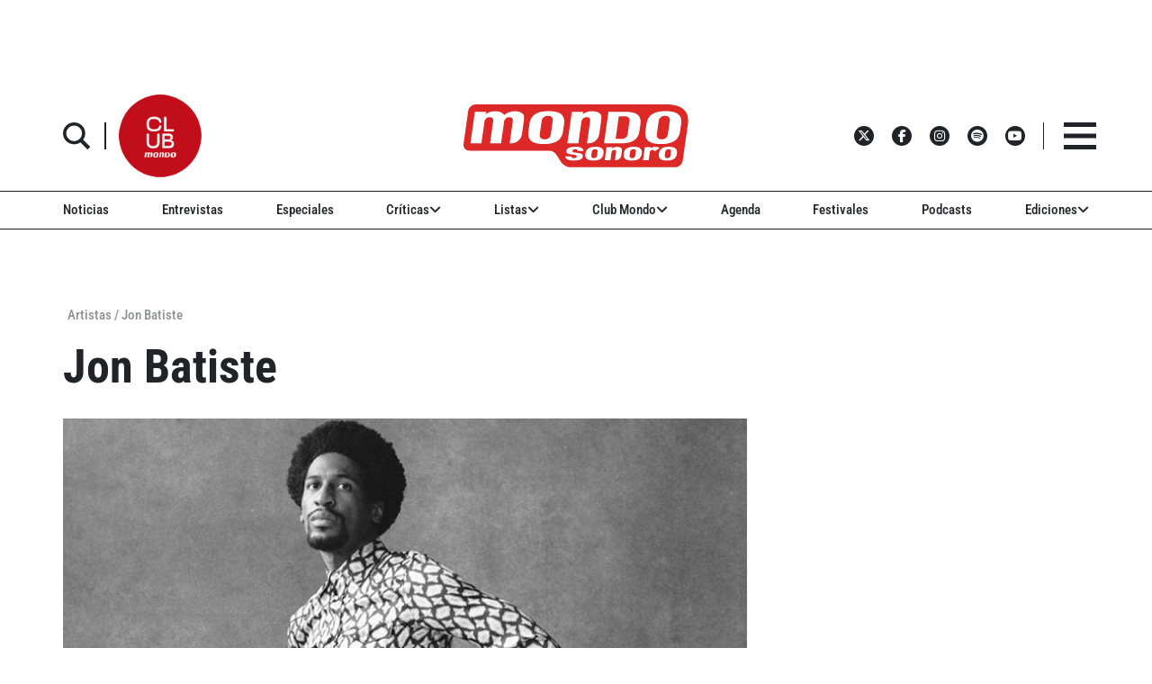

--- FILE ---
content_type: text/html; charset=utf-8
request_url: https://www.google.com/recaptcha/api2/aframe
body_size: 268
content:
<!DOCTYPE HTML><html><head><meta http-equiv="content-type" content="text/html; charset=UTF-8"></head><body><script nonce="IbUKuUFXY5PK0ngZnkAiyw">/** Anti-fraud and anti-abuse applications only. See google.com/recaptcha */ try{var clients={'sodar':'https://pagead2.googlesyndication.com/pagead/sodar?'};window.addEventListener("message",function(a){try{if(a.source===window.parent){var b=JSON.parse(a.data);var c=clients[b['id']];if(c){var d=document.createElement('img');d.src=c+b['params']+'&rc='+(localStorage.getItem("rc::a")?sessionStorage.getItem("rc::b"):"");window.document.body.appendChild(d);sessionStorage.setItem("rc::e",parseInt(sessionStorage.getItem("rc::e")||0)+1);localStorage.setItem("rc::h",'1768729873981');}}}catch(b){}});window.parent.postMessage("_grecaptcha_ready", "*");}catch(b){}</script></body></html>

--- FILE ---
content_type: application/javascript; charset=utf-8
request_url: https://fundingchoicesmessages.google.com/f/AGSKWxUb_hqttNxu_KU90ZeDugn3QBn_e_K8D2KSSlCgZn1ddr5WmPOJi0AI6OMBVZdYfrk2v9ePAaTpoY8Es9ctnNhNkqHht1PI0YJyKQq1qyg3-MLnWGH5Sc27OVZPUPkTPv_fhIMf_iIsTPAQPUD9KYSGNIuYzXzsj5a26KXKPpfAUgx366lEMBnVW291/_/na.ads.-popunder./adserv1./ysmads./dartfunctions.
body_size: -1291
content:
window['584ff9a2-d21f-4829-b591-3f569ad017d7'] = true;

--- FILE ---
content_type: text/javascript;charset=UTF-8
request_url: https://www.mondosonoro.com//newsletterjs/
body_size: 17875
content:
var _paq = _paq || []; (function(){ if(window.apScriptInserted) return; _paq.push(["clientToken", "P%2bsIjEMd6oQ%3d"]); var d=document, g=d.createElement("script"), s=d.getElementsByTagName("script")[0]; g.type="text/javascript"; g.async=true; g.defer=true; g.src="https://prod.benchmarkemail.com/tracker.bundle.js"; s.parentNode.insertBefore(g,s); window.apScriptInserted=true;})();document.write("<style type=\"text/css\"> #signupFormOverlay_TDRBU, #signupFormVeil_TDRBU {position: fixed; width: 100%; height: 100%; overflow: hidden; top: 0; left: 0;border: none;}#signupFormVeil_TDRBU {width: calc(100% - 16px);} #signupFormOverlay_TDRBU { z-index: 777777; background-color: rgba(0, 0, 0, 0.7); } #signupFormContent_TDRBU > div.formbox-editor_TDRBU {position: absolute;} #signupFormVeil_TDRBU {opacity: 0;} #signupFormContent_TDRBU.position-centered  > div.formbox-editor_TDRBU {position: relative;} #signupFormContainer_TDRBU, #signupFormContent_TDRBU {z-index: 888888;position: fixed;width: 100%;height: 100%;border: none;top: 0;left: 0;-webkit-animation-fill-mode: forwards;animation-fill-mode: forwards;overflow: auto;} #signupFormContainer_TDRBU {overflow: hidden;} #close-btn_TDRBU svg {display: block;}  #close-btn_TDRBU path {fill: #000000;}#signupFormContainer_TDRBU > #close-btn_TDRBU { right: 20px!important; top: 20px!important; }  #close-btn_TDRBU {position:absolute;cursor: pointer;z-index: 999999;font-size: 20px;display:block; top: 10px; right: 10px;color: #000000;background-color: ;border-radius:0px;} .animation-fadeIn{animation-name: animation-fadeIn;-webkit-animation-name: animation-fadeIn; animation-duration: 0.6s; -webkit-animation-duration: 0.6s; animation-timing-function: ease-in-out; -webkit-animation-timing-function: ease-in-out; visibility: visible !important;} @keyframes animation-fadeIn {0% {opacity: 0.0;} 100% {opacity: 1;} } @-webkit-keyframes animation-fadeIn { 0% {opacity: 0.0;} 100% {opacity: 1;} } .formbox-editor_TDRBU fieldset {border: none;margin: 0;padding: 0 40px;position: relative;} .formbox-editor_TDRBU fieldset > input,.formbox-editor_TDRBU fieldset > textarea,.formbox-editable-field_TDRBU {margin: 10px 0;outline: none;} .spacer-block_TDRBU {min-height: 20px;padding: 10px 0;position: relative;} .spacer-block-line_TDRBU {position: absolute;top: 50%;left: 40px;right: 40px;display: none;border-top-style: solid;} .formbox-editor_TDRBU {margin: 0 auto;padding: 0;text-align: left;width: 100%;box-sizing: border-box;} #formbox_screen_subscribe_TDRBU, #formbox_screen_success_TDRBU, #formbox_screen_captcha_TDRBU {padding: 30px 0;}  .formbox-title_TDRBU, .formbox-text-field_TDRBU {margin-bottom: 0; font-family: Helvetica, Arial, sans-serif; color: #000000; font-size: 14px; } .formbox-title_TDRBU a, .formbox-text-field_TDRBU a  {text-decoration: none;}  .formbox-title_TDRBU p, .formbox-text-field_TDRBU p {margin: 0;margin-bottom: 10px;padding: 0; word-break: break-word;} label.formbox-field-label_TDRBU {font-family: Helvetica, Arial, sans-serif; display: block; margin: 10px 0 0; padding: 0; font-size: 14px; text-align: left;line-height: 100%; color: #000000;} label.formbox-label-wrap_TDRBU {font-family: Helvetica, Arial, sans-serif; display: block; margin: 10px 0 0; padding: 0; font-size: 14px; line-height: 100%; padding-left: 15px; text-indent: -15px; font-style: italic;color: #000000;} label.formbox-label-wrap_TDRBU:last-of-type {margin-bottom: 10px;} label.formbox-label-wrap_TDRBU input[type=checkbox], label.formbox-label-wrap_TDRBU input[type=radio] { width: 13px; height: 13px; padding: 0; margin:0; margin-right: 5px; vertical-align: bottom; position: relative; top: -1px; } select.formbox-field_TDRBU {background-color: #000000; border: 2px solid #f1f2f2; border-radius: 0px; box-sizing: border-box; background-color: #ffffff; font-family: Helvetica, Arial, sans-serif; font-size: 14px; width: 100%; margin: 10px 0; height: auto; padding: 2px 0px;} input.formbox-field_TDRBU {color: #000000; background-color: #ffffff; border: 2px solid #f1f2f2; border-radius:0px; font-family: Helvetica, Arial, sans-serif; font-size: 14px; box-sizing: border-box; padding:15px; width: 100%;} input.formbox-field_TDRBU.text-placeholder {color: #c4c4c4; font-weight: normal; font-style: normal; font-family: Helvetica, Arial, sans-serif; font-size: 14px;} .formbox-field_TDRBU::-webkit-input-placeholder {color: #c4c4c4; font-weight: normal; font-style: normal;opacity: 1;} .formbox-field_TDRBU::-moz-placeholder { color: #c4c4c4; font-weight: normal; font-style: normal;opacity: 1;} .formbox-field_TDRBU:-ms-input-placeholder {color: #c4c4c4; font-weight: normal; font-style: normal; opacity: 1;} .formbox-button_TDRBU {line-height: 100%;  cursor: pointer; margin: 10px 0; } .formbox-button_TDRBU:hover { background-color:#353d41 !important; } .formbox-button_TDRBU:active { background-color:#0d1519 !important; }#popupFormLoader_TDRBU { display: none; position: absolute; bottom: 10px; right: 10px; width: 20px; height: 20px; background-image: url(https://benchmarkemail.com/images/popup-builder/loadingicon.svg); background-position: center center; background-repeat: no-repeat; background-color: rgb(255, 255, 255); background-color: rgba(255, 255, 255, 0.3);  border-radius: 100%; -webkit-animation-name: spin; -webkit-animation-duration: 800ms; -webkit-animation-iteration-count: infinite; -webkit-animation-timing-function: linear; -moz-animation-name: spin; -moz-animation-duration: 800ms; -moz-animation-iteration-count: infinite; -moz-animation-timing-function: linear;-ms-animation-name: spin;-ms-animation-duration: 800ms;-ms-animation-iteration-count: infinite;-ms-animation-timing-function: linear;animation-name: spin;animation-duration: 800ms;animation-iteration-count: infinite;animation-timing-function: linear;}@-moz-keyframes spin {from { -moz-transform: rotate(0deg); }to { -moz-transform: rotate(360deg); }}@-webkit-keyframes spin {from { -webkit-transform: rotate(0deg); }to { -webkit-transform: rotate(360deg); }}@keyframes spin {from {transform:rotate(0deg);}to {transform:rotate(360deg);}}</style>"); document.write("<div id=\"signupFormContainer_TDRBU\" style=\"display: none;\"><div id=\"signupFormOverlay_TDRBU\"></div><div id=\"signupFormContent_TDRBU\" class=\"animation-fadeIn position-centered\"><div id=\"signupFormVeil_TDRBU\"></div><div class=\"formbox-editor_TDRBU\" style=\"background: #ffffff; max-width: 400px;border-radius:0px; box-sizing: border-box;\"><div id=\"close-btn_TDRBU\" style=\"padding: 10px;\"><svg version=\"1.1\" xmlns=\"http://www.w3.org/2000/svg\" xmlns:xlink=\"http://www.w3.org/1999/xlink\" x=\"0px\" y=\"0px\" width=\"10px\" height=\"10px\" viewBox=\"0 0 10 10\" enable-background=\"new 0 0 10 10\" xml:space=\"preserve\"><polygon points=\"10,1.3 8.7,0 5,3.7 1.3,0 0,1.3 3.7,5 0,8.7 1.3,10 5,6.3 8.7,10 10,8.7 6.3,5 \" data-size=\"s-close-medium\" data-selected=\"close-medium\"></polygon></svg></div><div id=\"formbox_screen_subscribe_TDRBU\" style=\"display:block;\" name=\"frmLB\"><input type=hidden name=token_TDRBU id=token_TDRBU value=\"mFcQnoBFKMQdgmZT51%2B6fVcgGr0xQgnh0WmPuwcvlq6461XGx0%2BwrA%3D%3D\" /><fieldset><div class=\"formbox-title_TDRBU\"><p style=\"line-height: 1; text-align: left;\" data-mce-style=\"line-height: 1; text-align: left;\"><span style=\"font-family: Helvetica,Arial,sans-serif; font-size: 20px;\" data-mce-style=\"font-family: Helvetica,Arial,sans-serif; font-size: 20px;\"><strong><span style=\"color: #000000;\" data-mce-style=\"color: #000000;\">Apúntate a nuestro boletín<br></span></strong></span></p></div></fieldset><fieldset class=\"formbox-field_TDRBU\"><input type=text placeholder=\"Nombre\" class=\"formbox-field_TDRBU text-placeholder\" onfocus=\"javascript:focusPlaceHolder(this);\" onblur=\"javascript:blurPlaceHolder(this);\" id=\"fldfirstname_TDRBU\" name=\"fldfirstname_TDRBU\" maxlength=100 /></fieldset><fieldset class=\"formbox-field_TDRBU\"><input type=text placeholder=\"Dirección de correo *\" class=\"formbox-field_TDRBU text-placeholder\" onfocus=\"javascript:focusPlaceHolder(this);\" onblur=\"javascript:blurPlaceHolder(this);\" id=\"fldemail_TDRBU\" name=\"fldemail_TDRBU\" maxlength=100 /></fieldset><fieldset style=\"text-align:left;\"><div id=\"btnSubmit_TDRBU\" onClick=\"javascript:return submit_TDRBUClick();\" style=\"word-break: break-all; box-sizing: border-box; text-align:center; display: inline-block;padding-left: 15px; padding-right: 15px;padding-top: 15px; padding-bottom: 15px;background-color:rgb(33, 41, 45); border: rgba(0, 0, 0, 0) solid 0px; border-radius: 10px;font-family :Helvetica, Arial, sans-serif; font-size: 14px;color: rgb(255, 255, 255); line-height: 1; letter-spacing:1pxpx;\" class=\"formbox-button_TDRBU\">Suscribirse</div></fieldset><div id=\"popupFormLoader_TDRBU\" style=\"display: none;\"></div></div><div id=\"formbox_screen_success_TDRBU\" style=\"display: none;\"><fieldset class=\"formbox-field_TDRBU\"><div class=\"formbox-editable-field_TDRBU formbox-text-field_TDRBU\"><p style=\"color: #000; font-family: Helvetica, Arial, sans-serif; font-size: 20px; line-height: 1;\" data-mce-style=\"color: #000; font-family: Helvetica, Arial, sans-serif; font-size: 20px; line-height: 1;\">¡Gracias por suscribirte!</p></div></fieldset><fieldset class=\"formbox-field_TDRBU\"><div class=\"formbox-editable-field_TDRBU formbox-text-field_TDRBU\"><p style=\"color: #000; font-family: Helvetica, Arial, sans-serif; font-size: 14px; line-height: 1.5;\" data-mce-style=\"color: #000; font-family: Helvetica, Arial, sans-serif; font-size: 14px; line-height: 1.5;\">Ya casi esta listo. Ahora revisa tu email y haz clic en el enlace para confirmar tu suscripción.</p></div></fieldset></div></div></div></div>");
function CheckField_TDRBU(fldName, frm){var fldObj = document.getElementsByName(fldName);if ( fldObj.length > 1 ) {  for ( var i = 0, l = fldObj.length; i < l; i++ ) {   if ( fldObj[0].type == 'select-one' ) { if( fldObj[i].selected && i==0 && fldObj[i].value == '' ) { return false; }   if ( fldObj[i].selected ) { return true; } }  else { if ( fldObj[i].checked ) { return true; } }; } return false; }  else  { if ( fldObj[0].type == "checkbox" ) { return ( fldObj[0].checked ); }  else if ( fldObj[0].type == "radio" ) { return ( fldObj[0].checked ); }  else { fldObj[0].focus(); return (fldObj[0].value.length > 0); }} }
function rmspaces(x) {var leftx = 0;var rightx = x.length -1;while ( x.charAt(leftx) == ' ') { leftx++; }while ( x.charAt(rightx) == ' ') { --rightx; }var q = x.substr(leftx,rightx-leftx + 1);if ( (leftx == x.length) && (rightx == -1) ) { q =''; } return(q); }

function checkfield(data) {if (rmspaces(data) == ""){return false;}else {return true;}}

function isemail(data) {var flag = false;if (  data.indexOf("@",0)  == -1 || data.indexOf("\\",0)  != -1 ||data.indexOf("/",0)  != -1 ||!checkfield(data) ||  data.indexOf(".",0)  == -1  ||  data.indexOf("@")  == 0 ||data.lastIndexOf(".") < data.lastIndexOf("@") ||data.lastIndexOf(".") == (data.length - 1)   ||data.lastIndexOf("@") !=   data.indexOf("@") ||data.indexOf(",",0)  != -1 ||data.indexOf(":",0)  != -1 ||data.indexOf(";",0)  != -1  ) {return flag;} else {var temp = rmspaces(data);if (temp.indexOf(' ',0) != -1) { flag = true; }var d3 = temp.lastIndexOf('.') + 4;var d4 = temp.substring(0,d3);var e2 = temp.length  -  temp.lastIndexOf('.')  - 1;var i1 = temp.indexOf('@');if (  (temp.charAt(i1+1) == '.') || ( e2 < 1 ) ) { flag = true; }return !flag;}}

function focusPlaceHolder(obj) { 
obj.className = "formbox-field_TDRBU"; }
function blurPlaceHolder(obj) { 
if ( obj.value == '' ) { obj.className = "formbox-field_TDRBU text-placeholder"; } } 
function isValidDate(year, month, day) { 
if (year.toString() == '' || month.toString() == '' || day.toString() == '') { return false;} try { year = parseInt(year); month = parseInt(month); day = parseInt(day); } catch (e) { return false;} var d = new Date(year, month - 1, day, 0, 0, 0, 0); return (!isNaN(d) && (d.getDate() == day && d.getMonth() + 1 == month && d.getFullYear() == year));}var submitButton_TDRBU = document.getElementById("btnSubmit_TDRBU");
var subscribeScreen_TDRBU = document.getElementById("formbox_screen_subscribe_TDRBU");
var successScreen_TDRBU = document.getElementById("formbox_screen_success_TDRBU");
var signupFormContainer_TDRBU = document.getElementById("signupFormContainer_TDRBU");
var signupFormVeil_TDRBU = document.getElementById("signupFormVeil_TDRBU");
var signupFormCloseButton_TDRBU = document.getElementById("close-btn_TDRBU");
var signupFormLoader_TDRBU = document.getElementById("popupFormLoader_TDRBU");
function submit_TDRBUClick(){
 var retVal = true; var contentdata = ""; var frm = document.getElementById("formbox_screen_subscribe_TDRBU");if ( !isemail(document.getElementsByName("fldemail_TDRBU")[0].value) ) { 
   alert("Por favor introduzca el Direcci\u00F3n de correo");
document.getElementById("fldemail_TDRBU").focus(); retVal = false;} if ( retVal == true ) {var data = "token=" + encodeURIComponent(document.getElementById("token_TDRBU").value);
data = data + "&" + "fldfirstname=" + encodeURIComponent(document.getElementById("fldfirstname_TDRBU").value);
data = data + "&" + "fldemail=" + encodeURIComponent(document.getElementById("fldemail_TDRBU").value);
submitFormData_TDRBU(data);

if(isemail(document.getElementById("fldemail_TDRBU").value) && window && window.JB_TRACKER && typeof window.JB_TRACKER.jbSubmitForm === 'function') { 
 window.JB_TRACKER.jbSubmitForm({ 
 email: document.getElementById("fldemail_TDRBU").value, didSubmit: true 
 }); 
 }

return retVal; }}var BMESFloaded_TDRBU= false;
var popupFormSubmitting_TDRBU = false;
function submitFormData_TDRBU(data){
if ( BMESFloaded_TDRBU == false && popupFormSubmitting_TDRBU == false ) {
popupFormSubmitting_TDRBU = true; checkLoading_TDRBU();
var oldObj = document.getElementById('img_TDRBU');
try{if (oldObj != null ) { document.getElementById('formbox_screen_subscribe_TDRBU').removeChild(oldObj); } } catch (e){}
var rand = Math.random(); var objImg = document.createElement('img');
objImg.id = "img_TDRBU";
objImg.onload = function(){ popupFormSubmitting_TDRBU = false; BMESFloaded_TDRBU = true; checkLoading_TDRBU();};
objImg.onerror = function(e){ popupFormSubmitting_TDRBU = false; BMESFloaded_TDRBU = false; checkLoading_TDRBU(); errorLoading_TDRBU(e);};
objImg.src = "https://lb.benchmarkemail.com//code/lbform/api?" + data + "&inst=" + rand;
objImg.style.display = "none"; 
checkLoaded_TDRBU(); 
document.getElementById('formbox_screen_subscribe_TDRBU').appendChild(objImg);
} else if (popupFormSubmitting_TDRBU == true) { alert("Guardando, por favor espera..."); 
} }
function checkLoading_TDRBU(e){
  if ( popupFormSubmitting_TDRBU == true ) { 
signupFormLoader_TDRBU.style.display = 'block'; }
  else { signupFormLoader_TDRBU.style.display = 'none'; }
}
function errorLoading_TDRBU(e){
 alert("There was an error. Please try after some time");
 BMESFloaded_TDRBU= false;
}
function checkLoaded_TDRBU(){
if ( BMESFloaded_TDRBU == false ) { setTimeout(checkLoaded_TDRBU, 100); 
} else { 
 var wd = document.getElementById('img_TDRBU').width;
 if ( wd == 1 ) {
   subscribeScreen_TDRBU.style.display = 'none';
  localStorage.setItem('bmePopupFormSignedUp1553901', 'true'); 
  verticalCenter_TDRBU(successScreen_TDRBU);
 }  else { BMESFloaded_TDRBU= false; subscribeScreen_TDRBU.style.display = 'block'; if ( wd == 2 ) { alert("Esta email ya existe. "); document.getElementById('fldemail_TDRBU').focus(); 
 }  else if ( wd == 3 || wd == 4 ) {alert("Direcci\u00F3n de Correo Inv\u00E1lida");  document.getElementById('fldemail_TDRBU').focus(); 
 }  else if ( wd == 6 ) {alert("Esta direcci\u00F3n de correo se ha dado de baja anteriormente");  document.getElementById('fldemail_TDRBU').focus(); 
 }  else { alert("There was an error. Please try after some time");  document.getElementById('fldemail_TDRBU').focus(); } 
} } }
signupFormCloseButton_TDRBU.addEventListener("click", function() {signupFormContainer_TDRBU.style.display = 'none';});
  var bmePopupFormViewed_TDRBU = localStorage.getItem('bmePopupFormSignedUp1553901'); 
  if ( bmePopupFormViewed_TDRBU != 'true') {
setTimeout(function () {verticalCenter_TDRBU(signupFormContainer_TDRBU); }, 3 * 1000);
  } 
function debounce_TDRBU(func, wait, immediate) {
var timeout;
return function() {
var context = this, args = arguments;
var later = function() {timeout = null; if (!immediate) func.apply(context, args); };
var callNow = immediate && !timeout; clearTimeout(timeout); timeout = setTimeout(later, wait); if (callNow) func.apply(context, args); };
};
var hasVerticalCenter_TDRBU = document.getElementsByClassName('position-centered');
function verticalCenter_TDRBU(element) { if(element) { element.style.opacity = 0;  element.style.display = 'block';  }
setTimeout(function () { if (hasVerticalCenter_TDRBU.length > 0) { var windowHeight = Math.max(document.documentElement.clientHeight, window.innerHeight || 0); 
 var formElement_TDRBU = document.getElementsByClassName('formbox-editor_TDRBU')[0]; var formHeight_TDRBU = formElement_TDRBU.clientHeight; 
 if (formHeight_TDRBU < windowHeight) { var newPosition = 0; newPosition = (windowHeight - formHeight_TDRBU) / 2; formElement_TDRBU.style.top = newPosition + 'px'; } else { formElement_TDRBU.style.top = '0px'; } }
if(element) { element.style.opacity = 1;  }
 }, 100);
}
if (hasVerticalCenter_TDRBU.length > 0) { var resizeEvent_TDRBU = debounce_TDRBU(function() { verticalCenter_TDRBU(); }, 250); window.addEventListener('resize', resizeEvent_TDRBU); } 

